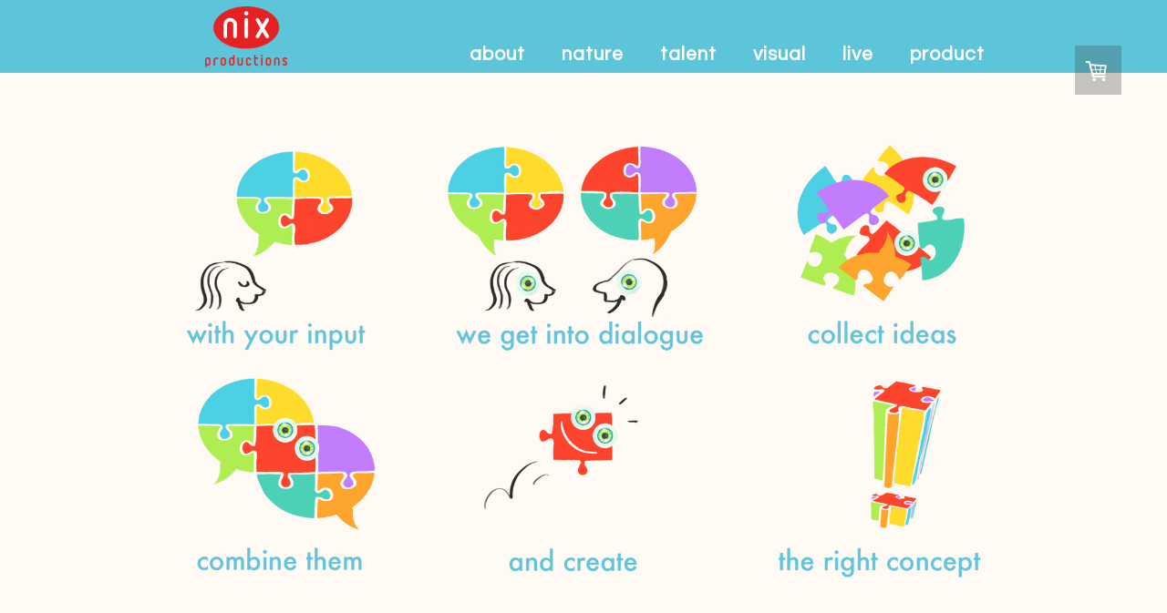

--- FILE ---
content_type: text/html; charset=UTF-8
request_url: https://www.nix-productions.ch/ideas/
body_size: 8227
content:
<!DOCTYPE html>
<html lang="de-DE"><head>
    <meta charset="utf-8"/>
    <link rel="dns-prefetch preconnect" href="https://u.jimcdn.com/" crossorigin="anonymous"/>
<link rel="dns-prefetch preconnect" href="https://assets.jimstatic.com/" crossorigin="anonymous"/>
<link rel="dns-prefetch preconnect" href="https://image.jimcdn.com" crossorigin="anonymous"/>
<link rel="dns-prefetch preconnect" href="https://fonts.jimstatic.com" crossorigin="anonymous"/>
<meta http-equiv="X-UA-Compatible" content="IE=edge"/>
<meta name="description" content=""/>
<meta name="robots" content="index, follow, archive"/>
<meta property="st:section" content=""/>
<meta name="generator" content="Jimdo Creator"/>
<meta name="twitter:title" content="ideas"/>
<meta name="twitter:description" content="-"/>
<meta name="twitter:card" content="summary_large_image"/>
<meta property="og:url" content="http://www.nix-productions.ch/ideas/"/>
<meta property="og:title" content="ideas"/>
<meta property="og:description" content=""/>
<meta property="og:type" content="website"/>
<meta property="og:locale" content="de_DE"/>
<meta property="og:site_name" content="nix-productions - Aktionszeichner, Animation, Bilderbuch, Cartoon, Comics, Game, Geschenk, Grafiken, Illustration, Kinderbuch, Kinderspiele, Nix Live, Schnellzeichner, Spiel, Zeichner, Basel, Schweiz"/><title>ideas - nix-productions - Aktionszeichner, Animation, Bilderbuch, Cartoon, Comics, Game, Geschenk, Grafiken, Illustration, Kinderbuch, Kinderspiele, Nix Live, Schnellzeichner, Spiel, Zeichner, Basel, Schweiz</title>
<link rel="shortcut icon" href="https://u.jimcdn.com/cms/o/sbedca9c705d7803a/img/favicon.ico?t=1427363373"/>
    <link rel="alternate" type="application/rss+xml" title="Blog" href="https://www.nix-productions.ch/rss/blog"/>    
<link rel="canonical" href="https://www.nix-productions.ch/ideas/"/>

        <script src="https://assets.jimstatic.com/ckies.js.7c38a5f4f8d944ade39b.js"></script>

        <script src="https://assets.jimstatic.com/cookieControl.js.b05bf5f4339fa83b8e79.js"></script>
    <script>window.CookieControlSet.setToOff();</script>

    <style>html,body{margin:0}.hidden{display:none}.n{padding:5px}#emotion-header{position:relative}#emotion-header-logo,#emotion-header-title{position:absolute}</style>

        <link href="https://u.jimcdn.com/cms/o/sbedca9c705d7803a/userlayout/css/main.css?t=1768571070" rel="stylesheet" type="text/css" id="jimdo_main_css"/>
    <link href="https://u.jimcdn.com/cms/o/sbedca9c705d7803a/userlayout/css/layout.css?t=1752483976" rel="stylesheet" type="text/css" id="jimdo_layout_css"/>
    <link href="https://u.jimcdn.com/cms/o/sbedca9c705d7803a/userlayout/css/font.css?t=1768571070" rel="stylesheet" type="text/css" id="jimdo_font_css"/>
<script>     /* <![CDATA[ */     /*!  loadCss [c]2014 @scottjehl, Filament Group, Inc.  Licensed MIT */     window.loadCSS = window.loadCss = function(e,n,t){var r,l=window.document,a=l.createElement("link");if(n)r=n;else{var i=(l.body||l.getElementsByTagName("head")[0]).childNodes;r=i[i.length-1]}var o=l.styleSheets;a.rel="stylesheet",a.href=e,a.media="only x",r.parentNode.insertBefore(a,n?r:r.nextSibling);var d=function(e){for(var n=a.href,t=o.length;t--;)if(o[t].href===n)return e.call(a);setTimeout(function(){d(e)})};return a.onloadcssdefined=d,d(function(){a.media=t||"all"}),a};     window.onloadCSS = function(n,o){n.onload=function(){n.onload=null,o&&o.call(n)},"isApplicationInstalled"in navigator&&"onloadcssdefined"in n&&n.onloadcssdefined(o)}     /* ]]> */ </script>     <script>
// <![CDATA[
onloadCSS(loadCss('https://assets.jimstatic.com/web_oldtemplate.css.d393d7df0e0c7cad1d200e41d59a2045.css') , function() {
    this.id = 'jimdo_web_css';
});
// ]]>
</script>
<link href="https://assets.jimstatic.com/web_oldtemplate.css.d393d7df0e0c7cad1d200e41d59a2045.css" rel="preload" as="style"/>
<noscript>
<link href="https://assets.jimstatic.com/web_oldtemplate.css.d393d7df0e0c7cad1d200e41d59a2045.css" rel="stylesheet"/>
</noscript>
    <script>
    //<![CDATA[
        var jimdoData = {"isTestserver":false,"isLcJimdoCom":false,"isJimdoHelpCenter":false,"isProtectedPage":false,"cstok":"","cacheJsKey":"7093479d026ccfbb48d2a101aeac5fbd70d2cc12","cacheCssKey":"7093479d026ccfbb48d2a101aeac5fbd70d2cc12","cdnUrl":"https:\/\/assets.jimstatic.com\/","minUrl":"https:\/\/assets.jimstatic.com\/app\/cdn\/min\/file\/","authUrl":"https:\/\/a.jimdo.com\/","webPath":"https:\/\/www.nix-productions.ch\/","appUrl":"https:\/\/a.jimdo.com\/","cmsLanguage":"de_DE","isFreePackage":false,"mobile":false,"isDevkitTemplateUsed":false,"isTemplateResponsive":false,"websiteId":"sbedca9c705d7803a","pageId":2878383422,"packageId":3,"shop":{"deliveryTimeTexts":{"1":"1 - 3 Tage Lieferzeit","2":"3 - 5 Tage Lieferzeit","3":"5 - 8 Tage Lieferzeit"},"checkoutButtonText":"Zur Kasse","isReady":true,"currencyFormat":{"pattern":"\u00a4 #,##0.00;\u00a4-#,##0.00","convertedPattern":"$ #,##0.00","symbols":{"GROUPING_SEPARATOR":" ","DECIMAL_SEPARATOR":".","CURRENCY_SYMBOL":"CHF"}},"currencyLocale":"de_CH"},"tr":{"gmap":{"searchNotFound":"Die angegebene Adresse konnte nicht gefunden werden.","routeNotFound":"Die Anfahrtsroute konnte nicht berechnet werden. M\u00f6gliche Gr\u00fcnde: Die Startadresse ist zu ungenau oder zu weit von der Zieladresse entfernt."},"shop":{"checkoutSubmit":{"next":"N\u00e4chster Schritt","wait":"Bitte warten"},"paypalError":"Da ist leider etwas schiefgelaufen. Bitte versuche es erneut!","cartBar":"Zum Warenkorb","maintenance":"Dieser Shop ist vor\u00fcbergehend leider nicht erreichbar. Bitte probieren Sie es sp\u00e4ter noch einmal.","addToCartOverlay":{"productInsertedText":"Der Artikel wurde dem Warenkorb hinzugef\u00fcgt.","continueShoppingText":"Weiter einkaufen","reloadPageText":"neu laden"},"notReadyText":"Dieser Shop ist noch nicht vollst\u00e4ndig eingerichtet.","numLeftText":"Mehr als {:num} Exemplare dieses Artikels sind z.Z. leider nicht verf\u00fcgbar.","oneLeftText":"Es ist leider nur noch ein Exemplar dieses Artikels verf\u00fcgbar."},"common":{"timeout":"Es ist ein Fehler aufgetreten. Die von dir ausgew\u00e4hlte Aktion wurde abgebrochen. Bitte versuche es in ein paar Minuten erneut."},"form":{"badRequest":"Es ist ein Fehler aufgetreten: Die Eingaben konnten leider nicht \u00fcbermittelt werden. Bitte versuche es sp\u00e4ter noch einmal!"}},"jQuery":"jimdoGen002","isJimdoMobileApp":false,"bgConfig":null,"bgFullscreen":null,"responsiveBreakpointLandscape":767,"responsiveBreakpointPortrait":480,"copyableHeadlineLinks":false,"tocGeneration":false,"googlemapsConsoleKey":false,"loggingForAnalytics":false,"loggingForPredefinedPages":false,"isFacebookPixelIdEnabled":false,"userAccountId":"fed68087-053a-4523-baaf-f809d357df27"};
    // ]]>
</script>

     <script> (function(window) { 'use strict'; var regBuff = window.__regModuleBuffer = []; var regModuleBuffer = function() { var args = [].slice.call(arguments); regBuff.push(args); }; if (!window.regModule) { window.regModule = regModuleBuffer; } })(window); </script>
    <script src="https://assets.jimstatic.com/web.js.24f3cfbc36a645673411.js" async="true"></script>
    <script src="https://assets.jimstatic.com/at.js.62588d64be2115a866ce.js"></script>
<meta name="google-site-verification" content="Ix7MaEeM5CZfcbq43PpoP9qkrBnt1mvNg6McOh3JV1o"/>
<meta http-equiv="content-language" content="de-de"/>
<meta http-equiv="language" content="de"/>
<meta name="author" content="nix-productions"/>
<meta name="copyright" content="nix-productions"/>
<meta name="description" content="Nicolas d’Aujourd’hui erfindet und lanciert Comixfiguren, Kinderspiele, Kinderbücher &amp; Werbekampagne Grafiken und zeichnet live vor Publikum."/>
<meta name="keywords" content="Nix,Nix-productions,nixproductions,Nix-production,Nix-product,Nix-produkt,Comix,Illustration,satire,Zeichen,Zeichner,Zeichnung,buch,kinderbuch,bilderbuch,tiere,tierwitz,nix-live,nixlive,live,Aktionszeichner,schnellzeichner,lustig,humor,spass,theater,kino,cabaret,comedy,bilder kaufen,Geschenk,Game,Spiel,Buch,Kinderbuch,Bilderbuch,Cartoon,Comix,visual,Grafiken,Zeichnungen,Comics,Kinderspiele,Basel,Schweiz"/>
<meta name="publisher" content="nix-productions"/>
<meta name="page-topic" content="Grafiken,Zeichnungen,Comics,Kinderspiele"/>
<meta name="page-type" content="Humor,Grafik,Schnellzeichner,Freude,Spass"/>
    
</head>

<body class="body cc-page j-has-shop cc-pagemode-default cc-content-parent" id="page-2878383422">

<div id="cc-inner" class="cc-content-parent"><div id="cc-inner" class="cc-content-parent cc-content-parent">
    <div class="topbar navigation-colors">
        <div class="topnav-wrapper">
            <div class="tpl-logo">
                <div id="cc-website-logo" class="cc-single-module-element">
                    <div id="cc-m-11473194922" class="n j-imageSubtitle">
                        <div class="cc-m-image-container" style="position:relative;top:-3px;left:0px;">
                            <figure class="cc-imagewrapper cc-m-image-align-2" style="width: 140px; display: block;">
                                <a href="http://nix-productions.ch/"><img id="cc-m-imagesubtitle-image-11473194922" src="https://u.jimcdn.com/cms/o/sbedca9c705d7803a/userlayout/img/logo.png?t=1486999358" alt="" title="" class="" data-src-width="270" data-src-height="205" width="90" height="68" ame="cc-m-imagesubtitle-image-11473194922" name="cc-m-imagesubtitle-image-11473194922"/></a>
                            </figure>
                        </div>

                        <div class="cc-clear">
                        </div>
                        <script id="cc-m-reg-11473194922" type="text/javascript">
                        // <![CDATA[
                        window.jimdoGen002.regModule("module_imageSubtitle", {"data":{"imageExists":true,"hyperlink":"http:\/\/page-1981886422\/","hyperlink_target":"","hyperlinkAsString":"","pinterest":"0","id":11473194922,"widthEqualsContent":"0"},"id":11473194922});
                        // ]]>
                        </script>
                    </div>
                </div>
            </div>

            <div data-container="navigation">
                <nav class="mainnav">
                    <div data-container="navigation"><div class="j-nav-variant-nested"><ul class="cc-nav-level-0 j-nav-level-0"><li id="cc-nav-view-2835707422" class="jmd-nav__list-item-0 j-nav-has-children"><a href="/about-1/" data-link-title="about">about</a><span data-navi-toggle="cc-nav-view-2835707422" class="jmd-nav__toggle-button"></span><ul class="cc-nav-level-1 j-nav-level-1"><li id="cc-nav-view-2258619822" class="jmd-nav__list-item-1"><a href="/about-1/contact/" data-link-title="contact">contact</a></li></ul></li><li id="cc-nav-view-2878381722" class="jmd-nav__list-item-0"><a href="/nature/" data-link-title="nature">nature</a></li><li id="cc-nav-view-2835697122" class="jmd-nav__list-item-0"><a href="/talent/" data-link-title="talent">talent</a></li><li id="cc-nav-view-2253082622" class="jmd-nav__list-item-0"><a href="/visual/" data-link-title="visual">visual</a></li><li id="cc-nav-view-2253083322" class="jmd-nav__list-item-0"><a href="/live/" data-link-title="live">live</a></li><li id="cc-nav-view-2253085122" class="jmd-nav__list-item-0"><a href="/product/" data-link-title="product">product</a></li></ul></div></div>
                </nav>
            </div>
        </div>
    </div>

    <div id="container" class="cc-content-parent cc-content-parent">
        <div class="wrap content-options cc-content-parent cc-content-parent">
            <div class="tpl-breadcrump breadcrumb-options">
                <div data-container="navigation">
                    <div data-container="navigation"><div class="j-nav-variant-breadcrumb"><ol/></div></div>
                </div>
            </div>

            <div id="content_area" data-container="content" class="cc-content-parent">
                <div id="content_start">
                </div>
                <div id="content_area" data-container="content"><div id="content_start"></div>
        
        <div id="cc-matrix-4867491922"><div id="cc-m-16787573422" class="j-module n j-gallery "><div class="cc-m-gallery-container cc-m-gallery-cool clearover" id="cc-m-gallery-16787573422">
    <div class="cc-m-gallery-cool-item" id="gallery_thumb_10661430322">
        <div>
            <img src="https://image.jimcdn.com/cdn-cgi/image/width=1920%2Cheight=400%2Cfit=contain%2Cformat=png%2C/app/cms/storage/image/path/sbedca9c705d7803a/image/ic641040af819519d/version/1742152854/image.png" data-orig-width="703" data-orig-height="526" alt=""/>        </div>
    </div>
    <div class="cc-m-gallery-cool-item" id="gallery_thumb_10661430422">
        <div>
            <img src="https://image.jimcdn.com/cdn-cgi/image/width=1920%2Cheight=400%2Cfit=contain%2Cformat=png%2C/app/cms/storage/image/path/sbedca9c705d7803a/image/i2a44619e4298d620/version/1742152854/image.png" data-orig-width="703" data-orig-height="526" alt=""/>        </div>
    </div>
    <div class="cc-m-gallery-cool-item" id="gallery_thumb_10661430522">
        <div>
            <img src="https://image.jimcdn.com/cdn-cgi/image/width=1920%2Cheight=400%2Cfit=contain%2Cformat=png%2C/app/cms/storage/image/path/sbedca9c705d7803a/image/i7ecc55bd1dc1967a/version/1742152854/image.png" data-orig-width="703" data-orig-height="526" alt=""/>        </div>
    </div>
    <div class="cc-m-gallery-cool-item" id="gallery_thumb_10661430622">
        <div>
            <img src="https://image.jimcdn.com/cdn-cgi/image/width=1920%2Cheight=400%2Cfit=contain%2Cformat=png%2C/app/cms/storage/image/path/sbedca9c705d7803a/image/i669e87c34607908c/version/1742152854/image.png" data-orig-width="703" data-orig-height="526" alt=""/>        </div>
    </div>
    <div class="cc-m-gallery-cool-item" id="gallery_thumb_10661430722">
        <div>
            <img src="https://image.jimcdn.com/cdn-cgi/image/width=1920%2Cheight=400%2Cfit=contain%2Cformat=png%2C/app/cms/storage/image/path/sbedca9c705d7803a/image/if6e7f5e8467666a7/version/1742152854/image.png" data-orig-width="703" data-orig-height="526" alt=""/>        </div>
    </div>
    <div class="cc-m-gallery-cool-item" id="gallery_thumb_10661430822">
        <div>
            <img src="https://image.jimcdn.com/cdn-cgi/image/width=1920%2Cheight=400%2Cfit=contain%2Cformat=png%2C/app/cms/storage/image/path/sbedca9c705d7803a/image/ib81b33e8566fa9ea/version/1742152854/image.png" data-orig-width="703" data-orig-height="526" alt=""/>        </div>
    </div>
</div>
<script id="cc-m-reg-16787573422">// <![CDATA[

    window.regModule("module_gallery", {"view":"3","countImages":6,"variant":"cool","selector":"#cc-m-gallery-16787573422","imageCount":6,"enlargeable":"0","multiUpload":true,"autostart":1,"pause":"4","showSliderThumbnails":1,"coolSize":"2","coolPadding":"3","stackCount":"3","stackPadding":"3","options":{"pinterest":"0"},"id":16787573422});
// ]]>
</script></div><div id="cc-m-16787574022" class="j-module n j-spacing "><div class="cc-m-spacing-wrapper">

    <div class="cc-m-spacer" style="height: 50px;">
    
</div>

    </div>
</div></div>
        
        </div>
            </div>

            <div class="sidebar-options">
                <div class="wrap">
                    <div data-container="sidebar">
                        <div data-container="sidebar"><div id="cc-matrix-3202940022"><div id="cc-m-12199070422" class="j-module n j-hgrid ">    <div class="cc-m-hgrid-column" style="width: 18.4%;">
        <div id="cc-matrix-3442777822"></div>    </div>
            <div class="cc-m-hgrid-separator" data-display="cms-only"><div></div></div>
        <div class="cc-m-hgrid-column" style="width: 18.4%;">
        <div id="cc-matrix-3416396822"><div id="cc-m-12308094822" class="j-module n j-imageSubtitle "><figure class="cc-imagewrapper cc-m-image-align-3">
<a href="http://eepurl.com/bxSBLX" target="_blank"><img srcset="https://image.jimcdn.com/cdn-cgi/image//app/cms/storage/image/path/sbedca9c705d7803a/image/if2437086d6a6c0bf/version/1629983057/image.png 47w" sizes="(min-width: 47px) 47px, 100vw" id="cc-m-imagesubtitle-image-12308094822" src="https://image.jimcdn.com/cdn-cgi/image//app/cms/storage/image/path/sbedca9c705d7803a/image/if2437086d6a6c0bf/version/1629983057/image.png" alt="" class="" data-src-width="47" data-src-height="47" data-src="https://image.jimcdn.com/cdn-cgi/image//app/cms/storage/image/path/sbedca9c705d7803a/image/if2437086d6a6c0bf/version/1629983057/image.png" data-image-id="7982345722"/></a>    

</figure>

<div class="cc-clear"></div>
<script id="cc-m-reg-12308094822">// <![CDATA[

    window.regModule("module_imageSubtitle", {"data":{"imageExists":true,"hyperlink":"http:\/\/eepurl.com\/bxSBLX","hyperlink_target":"_blank","hyperlinkAsString":"http:\/\/eepurl.com\/bxSBLX","pinterest":"0","id":12308094822,"widthEqualsContent":"0","resizeWidth":47,"resizeHeight":47},"id":12308094822});
// ]]>
</script></div><div id="cc-m-12308098122" class="j-module n j-text "><p style="text-align: center;" data-mce-style="text-align: center;">
    Newsletter
</p></div></div>    </div>
            <div class="cc-m-hgrid-separator" data-display="cms-only"><div></div></div>
        <div class="cc-m-hgrid-column" style="width: 18.4%;">
        <div id="cc-matrix-3416396922"><div id="cc-m-12199146622" class="j-module n j-imageSubtitle "><figure class="cc-imagewrapper cc-m-image-align-3">
<a href="mailto:box@nix-productions.ch"><img srcset="https://image.jimcdn.com/cdn-cgi/image//app/cms/storage/image/path/sbedca9c705d7803a/image/if394eca2d93f1294/version/1629983081/image.png 47w" sizes="(min-width: 47px) 47px, 100vw" id="cc-m-imagesubtitle-image-12199146622" src="https://image.jimcdn.com/cdn-cgi/image//app/cms/storage/image/path/sbedca9c705d7803a/image/if394eca2d93f1294/version/1629983081/image.png" alt="" class="" data-src-width="47" data-src-height="47" data-src="https://image.jimcdn.com/cdn-cgi/image//app/cms/storage/image/path/sbedca9c705d7803a/image/if394eca2d93f1294/version/1629983081/image.png" data-image-id="7889093322"/></a>    

</figure>

<div class="cc-clear"></div>
<script id="cc-m-reg-12199146622">// <![CDATA[

    window.regModule("module_imageSubtitle", {"data":{"imageExists":true,"hyperlink":"mailto:box@nix-productions.ch","hyperlink_target":"","hyperlinkAsString":"mailto:box@nix-productions.ch","pinterest":"0","id":12199146622,"widthEqualsContent":"0","resizeWidth":47,"resizeHeight":47},"id":12199146622});
// ]]>
</script></div><div id="cc-m-12308098722" class="j-module n j-text "><p style="text-align: center;" data-mce-style="text-align: center;">
    Mail
</p></div></div>    </div>
            <div class="cc-m-hgrid-separator" data-display="cms-only"><div></div></div>
        <div class="cc-m-hgrid-column" style="width: 18.4%;">
        <div id="cc-matrix-3416397122"><div id="cc-m-12199147122" class="j-module n j-imageSubtitle "><figure class="cc-imagewrapper cc-m-image-align-3">
<a href="https://www.youtube.com/user/nixlive" target="_blank"><img srcset="https://image.jimcdn.com/cdn-cgi/image//app/cms/storage/image/path/sbedca9c705d7803a/image/i6458ac2e4611e127/version/1629983095/image.png 47w" sizes="(min-width: 47px) 47px, 100vw" id="cc-m-imagesubtitle-image-12199147122" src="https://image.jimcdn.com/cdn-cgi/image//app/cms/storage/image/path/sbedca9c705d7803a/image/i6458ac2e4611e127/version/1629983095/image.png" alt="" class="" data-src-width="47" data-src-height="47" data-src="https://image.jimcdn.com/cdn-cgi/image//app/cms/storage/image/path/sbedca9c705d7803a/image/i6458ac2e4611e127/version/1629983095/image.png" data-image-id="7889093522"/></a>    

</figure>

<div class="cc-clear"></div>
<script id="cc-m-reg-12199147122">// <![CDATA[

    window.regModule("module_imageSubtitle", {"data":{"imageExists":true,"hyperlink":"https:\/\/www.youtube.com\/user\/nixlive","hyperlink_target":"_blank","hyperlinkAsString":"https:\/\/www.youtube.com\/user\/nixlive","pinterest":"0","id":12199147122,"widthEqualsContent":"0","resizeWidth":47,"resizeHeight":47},"id":12199147122});
// ]]>
</script></div><div id="cc-m-12308099022" class="j-module n j-text "><p style="text-align: center;" data-mce-style="text-align: center;">
    YouTube
</p></div></div>    </div>
            <div class="cc-m-hgrid-separator" data-display="cms-only"><div></div></div>
        <div class="cc-m-hgrid-column last" style="width: 18.4%;">
        <div id="cc-matrix-3416396722"><div id="cc-m-14923112322" class="j-module n j-imageSubtitle "><figure class="cc-imagewrapper cc-m-image-align-3">
<a href="http://www.instagram.com/nix_productions/" target="_blank"><img srcset="https://image.jimcdn.com/cdn-cgi/image//app/cms/storage/image/path/sbedca9c705d7803a/image/i795479f05b1d6550/version/1629983114/image.png 49w" sizes="(min-width: 49px) 49px, 100vw" id="cc-m-imagesubtitle-image-14923112322" src="https://image.jimcdn.com/cdn-cgi/image//app/cms/storage/image/path/sbedca9c705d7803a/image/i795479f05b1d6550/version/1629983114/image.png" alt="" class="" data-src-width="49" data-src-height="49" data-src="https://image.jimcdn.com/cdn-cgi/image//app/cms/storage/image/path/sbedca9c705d7803a/image/i795479f05b1d6550/version/1629983114/image.png" data-image-id="9343760422"/></a>    

</figure>

<div class="cc-clear"></div>
<script id="cc-m-reg-14923112322">// <![CDATA[

    window.regModule("module_imageSubtitle", {"data":{"imageExists":true,"hyperlink":"http:\/\/www.instagram.com\/nix_productions\/","hyperlink_target":"_blank","hyperlinkAsString":"http:\/\/www.instagram.com\/nix_productions\/","pinterest":"0","id":14923112322,"widthEqualsContent":"0","resizeWidth":49,"resizeHeight":49},"id":14923112322});
// ]]>
</script></div><div id="cc-m-14923116022" class="j-module n j-text "><p>
                Instagram
</p></div></div>    </div>
    
<div class="cc-m-hgrid-overlay" data-display="cms-only"></div>

<br class="cc-clear"/>

</div><div id="cc-m-16100605422" class="j-module n j-spacing "><div class="cc-m-spacing-wrapper">

    <div class="cc-m-spacer" style="height: 150px;">
    
</div>

    </div>
</div></div></div>
                    </div>
                </div>
            </div>
        </div>

        <div class="footer-options">
            <div class="wrap">
                <div id="contentfooter" data-container="footer">
                    <div id="contentfooter" data-container="footer">

    <div class="inforow"><sup>1</sup> Gilt für Lieferungen in folgendes Land: Schweiz. Lieferzeiten für andere Länder und Informationen zur Berechnung des Liefertermins siehe hier: <a href="https://www.nix-productions.ch/j/shop/deliveryinfo">Liefer- und Zahlungsbedingungen</a><br/></div>
    <div class="leftrow">
        <a href="/about/">Impressum</a> | <a href="//www.nix-productions.ch/j/privacy">Datenschutz</a> | <a href="/sitemap/">Sitemap</a>    </div>

    <div class="rightrow">
            

<span class="loggedin">
    <a rel="nofollow" id="logout" target="_top" href="https://cms.e.jimdo.com/app/cms/logout.php">
        Abmelden    </a>
    |
    <a rel="nofollow" id="edit" target="_top" href="https://a.jimdo.com/app/auth/signin/jumpcms/?page=2878383422">Bearbeiten</a>
</span>
        </div>

    
</div>

                </div>
            </div>
        </div>

        <div class="tpl-shoppingcart-wrapper">
        </div>
    </div>

    <div id="loginbox" class="hidden">
        <div id="loginbox-header">
            <a href="http://de.jimdo.com/"><img class="logo" src="//a2.jimstatic.com/s/img/cc/login_jimdo.gif" alt=""/></a> <a class="cc-close" title="Dieses Element zuklappen" href="javascript:CC_close();">zuklappen</a>
            <div class="c">
            </div>
        </div>

        <div id="loginbox-content">
            <div id="resendpw">
            </div>

            <div id="loginboxOuter">
            </div>
        </div>
    </div>

    <div id="loginbox-darklayer" class="hidden">
    </div>
    <script type="text/javascript">
    /*<![CDATA[*/ (function(){ var TRACKER_NAME = 'JC_TRACKER'; if (!window.GoogleAnalyticsObject) { (function(i,s,o,g,r,a,m){i['GoogleAnalyticsObject']=r;i[r]=i[r]||function(){ (i[r].q=i[r].q||[]).push(arguments)},i[r].l=1*new Date();a=s.createElement(o), m=s.getElementsByTagName(o)[0];a.async=1;a.src=g;m.parentNode.insertBefore(a,m) })(window,document,'script','//www.google-analytics.com/analytics.js','_jc_tracker'); } else { window._jc_tracker = window[window.GoogleAnalyticsObject]; } _jc_tracker('create', 'UA-54647672-2', { name: TRACKER_NAME, alwaysSendReferrer: true, cookieDomain: location.hostname, cookieName: '_jc_tracker', siteSpeedSampleRate: 50, anonymizeIp: true }); var cParams = { 'page': location.hostname }; if (location.hash.indexOf('jc=') > -1) { var source = "garbled"; var passedSource = location.hash.match(/jc=([^&$]+)/); if (passedSource && passedSource[1]) { source = decodeURIComponent(passedSource[1]); } cParams = { campaignName: 'jimdo internal campaign', campaignMedium: 'link', campaignSource: source }; } _jc_tracker(TRACKER_NAME + '.send', 'pageview', cParams); }()); /* ]]> */ 
    </script><!-- Google Tag Manager -->
     <noscript><iframe src="//www.googletagmanager.com/ns.html?id=GTM-WDBL3P" height="0" width="0" style="display:none;visibility:hidden"></iframe></noscript> 
    <script type="text/javascript">
















































































































































































































































    //<![CDATA[
    (function(w,d,s,l,i){w[l]=w[l]||[];w[l].push({'gtm.start':
    new Date().getTime(),event:'gtm.js'});var f=d.getElementsByTagName(s)[0],
    j=d.createElement(s),dl=l!='dataLayer'?'&l='+l:'';j.async=true;j.src=
    '//www.googletagmanager.com/gtm.js?id='+i+dl;f.parentNode.insertBefore(j,f);
    })(window,document,'script','_jimdoDataLayer','GTM-WDBL3P');
    // ]]>
    </script><!-- End Google Tag Manager -->
</div>
<div id="cc-sidecart-wrapper"><script>// <![CDATA[

    window.regModule("sidebar_shoppingcart", {"variant":"default","currencyLocale":"de_CH","currencyFormat":{"pattern":"\u00a4 #,##0.00;\u00a4-#,##0.00","convertedPattern":"$ #,##0.00","symbols":{"GROUPING_SEPARATOR":" ","DECIMAL_SEPARATOR":".","CURRENCY_SYMBOL":"CHF"}},"tr":{"cart":{"subtotalText":"Zwischensumme","emptyBasketText":"Ihr Warenkorb ist leer."}}});
// ]]>
</script></div></div>
    <ul class="cc-FloatingButtonBarContainer cc-FloatingButtonBarContainer-right hidden">

                    <!-- scroll to top button -->
            <li class="cc-FloatingButtonBarContainer-button-scroll">
                <a href="javascript:void(0);" title="Nach oben scrollen">
                    <span>Nach oben scrollen</span>
                </a>
            </li>
            <script>// <![CDATA[

    window.regModule("common_scrolltotop", []);
// ]]>
</script>    </ul>
    <script type="text/javascript">
//<![CDATA[
addAutomatedTracking('creator.website', track_anon);
//]]>
</script>
    





</body>
</html>


--- FILE ---
content_type: text/css; charset=UTF-8
request_url: https://u.jimcdn.com/cms/o/sbedca9c705d7803a/userlayout/css/layout.css?t=1752483976
body_size: 5159
content:
@import url('https://fonts.googleapis.com/css?family=Noto+Sans:400,700,400italic,700italic|Open+Sans:400italic,700italic,400,700|Exo+2:400,400italic,700,700italic&subset=latin,latin-ext,cyrillic-ext,cyrillic)');
@import url('https://fonts.googleapis.com/css2?family=Questrial&display=swap');
#cc-checkout-billing-address-form input[type=email],#cc-checkout-billing-address-form input[type=text],#cc-checkout-billing-address-form textarea,#cc-checkout-shipping-address-form input[type=email],#cc-checkout-shipping-address-form input[type=text],#cc-checkout-shipping-address-form textarea,.cc-checkout-user-note-form input[type=email],.cc-checkout-user-note-form input[type=text],.cc-checkout-user-note-form textarea,.cc-pagemode-overlay #password,.j-comment input[type=text],.j-comment textarea,.j-formnew .cc-m-form-view-sortable input[type=email],.j-formnew .cc-m-form-view-sortable input[type=text],.j-formnew .cc-m-form-view-sortable textarea,.j-googlemaps .cc-map-route-start,.j-newsletterbox input[type=email]{
	background-color:#cccccc;
	border:1px solid #666666;
	-moz-border-radius:8px;
	-webkit-border-radius:8px;
	border-radius:8px;
	-moz-box-sizing:border-box;
	-webkit-box-sizing:border-box;
	box-sizing:border-box;
	color:#666666;
	font-family:inherit;
	font-size:1em;
	line-height:1.5;
	padding:10px;
	-moz-transition:border-color 300ms ease-in;
	-webkit-transition:border-color 300ms ease-in;
	transition:border-color 300ms ease-in
}

#cc-checkout-billing-address-form input[type=email]:active,#cc-checkout-billing-address-form input[type=email]:focus,#cc-checkout-billing-address-form input[type=email]:hover,#cc-checkout-billing-address-form input[type=text]:active,#cc-checkout-billing-address-form input[type=text]:focus,#cc-checkout-billing-address-form input[type=text]:hover,#cc-checkout-billing-address-form textarea:active,#cc-checkout-billing-address-form textarea:focus,#cc-checkout-billing-address-form textarea:hover,#cc-checkout-shipping-address-form input[type=email]:active,#cc-checkout-shipping-address-form input[type=email]:focus,#cc-checkout-shipping-address-form input[type=email]:hover,#cc-checkout-shipping-address-form input[type=text]:active,#cc-checkout-shipping-address-form input[type=text]:focus,#cc-checkout-shipping-address-form input[type=text]:hover,#cc-checkout-shipping-address-form textarea:active,#cc-checkout-shipping-address-form textarea:focus,#cc-checkout-shipping-address-form textarea:hover,.cc-checkout-user-note-form input[type=email]:active,.cc-checkout-user-note-form input[type=email]:focus,.cc-checkout-user-note-form input[type=email]:hover,.cc-checkout-user-note-form input[type=text]:active,.cc-checkout-user-note-form input[type=text]:focus,.cc-checkout-user-note-form input[type=text]:hover,.cc-checkout-user-note-form textarea:active,.cc-checkout-user-note-form textarea:focus,.cc-checkout-user-note-form textarea:hover,.cc-pagemode-overlay #password:active,.cc-pagemode-overlay #password:focus,.cc-pagemode-overlay #password:hover,.j-comment input[type=text]:active,.j-comment input[type=text]:focus,.j-comment input[type=text]:hover,.j-comment textarea:active,.j-comment textarea:focus,.j-comment textarea:hover,.j-formnew .cc-m-form-view-sortable input[type=email]:active,.j-formnew .cc-m-form-view-sortable input[type=email]:focus,.j-formnew .cc-m-form-view-sortable input[type=email]:hover,.j-formnew .cc-m-form-view-sortable input[type=text]:active,.j-formnew .cc-m-form-view-sortable input[type=text]:focus,.j-formnew .cc-m-form-view-sortable input[type=text]:hover,.j-formnew .cc-m-form-view-sortable textarea:active,.j-formnew .cc-m-form-view-sortable textarea:focus,.j-formnew .cc-m-form-view-sortable textarea:hover,.j-googlemaps .cc-map-route-start:active,.j-googlemaps .cc-map-route-start:focus,.j-googlemaps .cc-map-route-start:hover,.j-newsletterbox input[type=email]:active,.j-newsletterbox input[type=email]:focus,.j-newsletterbox input[type=email]:hover{
	border-color:#0d557d
}

.cc-checkout-btn,.cc-pagemode-overlay input[type=submit].submitUser,.commententry input[type=submit],.j-blogarticle .blogreadmore:link,.j-blogarticle .blogreadmore:visited,.j-blogarticle .comment:link,.j-blogarticle .comment:visited,.j-callToAction .j-calltoaction-link-style-1,.j-callToAction .j-calltoaction-link-style-3,.j-cart .j-cart--hover-popup--call-to-action-button,.j-comment input[type=submit],.j-downloadDocument .cc-m-download-link,.j-formnew input[type=submit],.j-googlemaps .cc-map-route-submit button,.j-newsletterbox input[type=submit],.j-product .cc-shop-addtocard,.j-rss br+a[target="_blank"],.skiptoform a:link,.skiptoform a:visited{
	background-color:#57d8e2;
	border:1px solid #fffaf3;
	-moz-border-radius:4px;
	-webkit-border-radius:4px;
	border-radius:4px;
	-moz-box-sizing:border-box;
	-webkit-box-sizing:border-box;
	box-sizing:border-box;
	color:white;
	cursor:pointer;
	display:inline-block;
	font-family:inherit;
	font-size:1em;
	line-height:1.5;
	margin:1em 0;
	padding:10px 20px;
	text-align:center;
	text-decoration:none;
	-moz-transition:background-color 300ms ease-in,border-color 300ms ease-in;
	-webkit-transition:background-color 300ms ease-in,border-color 300ms ease-in;
	transition:background-color 300ms ease-in,border-color 300ms ease-in
}

.cc-checkout-btn:active,.cc-checkout-btn:focus,.cc-checkout-btn:hover,.cc-pagemode-overlay input[type=submit].submitUser:active,.cc-pagemode-overlay input[type=submit].submitUser:focus,.cc-pagemode-overlay input[type=submit].submitUser:hover,.commententry input[type=submit]:active,.commententry input[type=submit]:focus,.commententry input[type=submit]:hover,.j-blogarticle .blogreadmore:active:link,.j-blogarticle .blogreadmore:active:visited,.j-blogarticle .blogreadmore:focus:link,.j-blogarticle .blogreadmore:focus:visited,.j-blogarticle .blogreadmore:hover:link,.j-blogarticle .blogreadmore:hover:visited,.j-blogarticle .comment:active:link,.j-blogarticle .comment:active:visited,.j-blogarticle .comment:focus:link,.j-blogarticle .comment:focus:visited,.j-blogarticle .comment:hover:link,.j-blogarticle .comment:hover:visited,.j-callToAction .j-calltoaction-link-style-1:active,.j-callToAction .j-calltoaction-link-style-1:focus,.j-callToAction .j-calltoaction-link-style-1:hover,.j-callToAction .j-calltoaction-link-style-3:active,.j-callToAction .j-calltoaction-link-style-3:focus,.j-callToAction .j-calltoaction-link-style-3:hover,.j-cart .j-cart--hover-popup--call-to-action-button:active,.j-cart .j-cart--hover-popup--call-to-action-button:focus,.j-cart .j-cart--hover-popup--call-to-action-button:hover,.j-comment input[type=submit]:active,.j-comment input[type=submit]:focus,.j-comment input[type=submit]:hover,.j-downloadDocument .cc-m-download-link:active,.j-downloadDocument .cc-m-download-link:focus,.j-downloadDocument .cc-m-download-link:hover,.j-formnew input[type=submit]:active,.j-formnew input[type=submit]:focus,.j-formnew input[type=submit]:hover,.j-googlemaps .cc-map-route-submit button:active,.j-googlemaps .cc-map-route-submit button:focus,.j-googlemaps .cc-map-route-submit button:hover,.j-newsletterbox input[type=submit]:active,.j-newsletterbox input[type=submit]:focus,.j-newsletterbox input[type=submit]:hover,.j-product .cc-shop-addtocard:active,.j-product .cc-shop-addtocard:focus,.j-product .cc-shop-addtocard:hover,.j-rss br+a[target="_blank"]:active,.j-rss br+a[target="_blank"]:focus,.j-rss br+a[target="_blank"]:hover,.skiptoform a:active:link,.skiptoform a:active:visited,.skiptoform a:focus:link,.skiptoform a:focus:visited,.skiptoform a:hover:link,.skiptoform a:hover:visited{
	background-color:white;
	border-color:white;
	color:#57d8e2
}

.j-cart .j-cart--hover-popup--call-to-action-button,.j-product .cc-shop-addtocard{
	background-color:#d29049;
	border-color:#d29049;
	color:white;
	-moz-border-radius-topleft:4px;
	border-top-left-radius:4px;
	-moz-border-radius-topright:4px;
	border-top-right-radius:4px;
	-moz-border-radius-bottomleft:4px;
	border-bottom-left-radius:4px;
	-moz-border-radius-bottomright:4px;
	border-bottom-right-radius:4px;
}

.j-cart .j-cart--hover-popup--call-to-action-button:active,.j-cart .j-cart--hover-popup--call-to-action-button:focus,.j-cart .j-cart--hover-popup--call-to-action-button:hover,.j-product .cc-shop-addtocard:active,.j-product .cc-shop-addtocard:focus,.j-product .cc-shop-addtocard:hover{
	background-color:#f2b069;
	border-color:#f2b069;
	color:white;
}

.j-callToAction .j-calltoaction-link-style-1{
	-moz-border-radius:2;
	-webkit-border-radius:2;
	border-radius:2
}

.j-callToAction .j-calltoaction-link-style-2{
	-moz-border-radius:2;
	-webkit-border-radius:2;
	border-radius:2;
	-moz-box-sizing:border-box;
	-webkit-box-sizing:border-box;
	box-sizing:border-box;
	-moz-transition:background-color 300ms ease-in,color 300ms ease-in;
	-webkit-transition:background-color 300ms ease-in,color 300ms ease-in;
	transition:background-color 300ms ease-in,color 300ms ease-in;
	background-color:transparent;
	border-width:.125rem;
	border-style:solid;
	border-color:#7d0d55;
	color:#7d0d55;
	cursor:pointer;
	display:inline-block;
	font-family:inherit;
	margin:.625rem 0;
	padding:.625rem 1.25rem;
	text-align:center;
	text-decoration:none;
	white-space:nowrap
}

.j-callToAction .j-calltoaction-link-style-2:active,.j-callToAction .j-calltoaction-link-style-2:focus,.j-callToAction .j-calltoaction-link-style-2:hover{
	background-color:#0d557d;
	border-color:#0d557d;
	color:#666666
}

.j-callToAction .j-calltoaction-link-style-3{
	-moz-border-radius:50px;
	-webkit-border-radius:50px;
	border-radius:50px;
	padding:.625rem 1.25rem
}

fieldset{
	border:0;
	margin:0;
	padding:0
}

figure,p{
	margin:0
}

.j-blog-meta:after,.topbar .wrap:after,.topnav-wrapper:after{
	clear:both;
	content:"";
	display:table;
}

.wrap{
	margin:0 auto;
	max-width:1050px;
}

.j-htmlCode *,.j-htmlCode :after,.j-htmlCode :before{
	-moz-box-sizing:content-box;
	-webkit-box-sizing:content-box;
	box-sizing:content-box;
}

body{
	color:#666666;
	font-family:"Open Sans","Helvetica Neue",Helvetica,Arial,sans-serif;
	font-size:1em;
	line-height:1.5;
	margin:0;
	padding:0
	overflow-x:hidden;
	overflow-y:scroll;
}

a:link,a:visited{
	color:#0d557d;
	-moz-transition:color 300ms ease-in;
	-webkit-transition:color 300ms ease-in;
	transition:color 300ms ease-in
}

a:link img,a:visited
img{
	border:0
}

a:active,a:focus,a:hover{
	color:#666666
}

.cc-checkout-subheadings,.j-rss .rssFeedTitle,.j-rss h1,h1,h2,h3,h4{
	font-family:"Noto Sans","Helvetica Neue",Helvetica,Arial,sans-serif;
	font-weight:400;
	margin:0
}

h1{
	color:#0d557d;
	font-size:3em;
	line-height:1.05
}

.j-rss h1,h2{
	color:#0d557d;
	font-size:2.25em;
	line-height:1.25
}

.cc-checkout-subheadings,.j-rss .rssFeedTitle,h3{
	color:#0d557d;
	font-size:1.3em;
	line-height:1.25;
	text-transform:uppercase
}

.topbar{
	background-color:#666666;
	background-color:rgba(255,250,243,.9);
	min-height:40px;
	height:80px;
	padding:0px 10px 10px 10px;
	position:fixed;
	right:0;
	top:0;
	width:100%;
	z-index:100;
	-moz-box-sizing:border-box;
	-webkit-box-sizing:border-box;
	box-sizing:border-box;
	-moz-transition:min-height 300ms ease-in;
	-webkit-transition:min-height 300ms ease-in;
	transition:min-height 300ms ease-in
}

.topnav-wrapper{
	background-color:rgb(93,197,218);
	height:66px;
	margin-top:0px;
	margin-right:auto;
	margin-bottom:20px;
	margin-left:auto;
	max-width:1000px;
}

.ct,.header .nav,.nav ul{
	display:inline-block;
	vertical-align:middle;
}

.ct:before{
	content:"";
	display:inline-block;
	vertical-align:middle;
	height:100%
}

.ct{
	display:inline-block;
	vertical-align:middle;
	width:1px;
	height:100%
}

.tpl-logo{
	float:left;
	padding:0 30px;
	width:320px;
	-moz-box-sizing:border-box;
	-webkit-box-sizing:border-box;
	box-sizing:border-box
}

.tpl-logo a img{
	border:none;
	display:block;
	margin:5px 0px 0px 64px;
	-moz-border-radius-topleft:4px;
	border-top-left-radius:4px;
	-moz-border-radius-topright:4px;
	border-top-right-radius:4px;
	-moz-border-radius-bottomleft:4px;
	border-bottom-left-radius:4px;
	-moz-border-radius-bottomright:4px;
	border-bottom-right-radius:4px;
}

#container{
	position:relative;
	z-index:90;
	margin:0
}

.content-options{
	background-color:#666666;
	background-color:rgba(255,250,243,.9);
	margin:74px auto 80px;
	padding:2rem 25px;
	position:relative;
	-moz-box-sizing:border-box;
	-webkit-box-sizing:border-box;
	box-sizing:border-box;
	-moz-transition:margin-top 300ms ease-in;
	-webkit-transition:margin-top 300ms ease-in;
	transition:margin-top 300ms ease-in
}

@media (max-width:990px){
	.content-options{
		margin-top:300px;
	}

}

.sidebar-options{
	background-color:rgb(255,250,243);
	background-color:rgba(255,250,243,.9);
	color:#666666;
	height:60px;
}

.sidebar-options .wrap{
	-moz-box-sizing:border-box;
	-webkit-box-sizing:border-box;
	box-sizing:border-box;
	padding:2rem 25px;
	height:60px;
}

.sidebar-options .n.j-hgrid{
	position:relative;
	top:-18px;
	left:0px;
}

.footer-options{
	position:relative;
	z-index:30;
}

.footer-options a:link,.footer-options a:visited{
	color:#666666;
	opacity:.7;
	text-decoration:none;
	-moz-transition:opacity 300ms ease-in;
	-webkit-transition:opacity 300ms ease-in;
	transition:opacity 300ms ease-in;
}

.footer-options a:active,.footer-options a:focus,.footer-options a:hover{
	opacity:1;
}

.footer-options .wrap{
	-moz-box-sizing:border-box;
	-webkit-box-sizing:border-box;
	box-sizing:border-box;
	padding:2rem 25px;
}

.tpl-shoppingcart-wrapper{
	position:relative;
	z-index:110
}

#content_area{
	position:relative;
	z-index:2
}

.breadcrumb-options{
	position:relative;
	z-index:3
}

.nav li,.nav ul{
	margin:0;
	padding:0;
	list-style-type:none
}

.mainnav{
	font-family: 'Questrial',Helvetica,Arial,sans-serif;
	letter-spacing:1px;
	float:right;
	margin:40px 30px 5px 0;
	text-align:right;
	max-width:700px;
	min-width:280px;
	-moz-box-sizing:border-box;
	-webkit-box-sizing:border-box;
	box-sizing:border-box
}

.mainnav ul{
	float:right;
	margin:0;
	padding:0
}

.mainnav .j-nav-level-0>ul{
	list-style:none
}

.mainnav .j-nav-level-0 li{
	display:inline-block;
	position:relative
}

.mainnav .j-nav-level-0 li:last-child a:link,.mainnav .j-nav-level-0 li:last-child a:visited{
	margin-right:0
}

.mainnav .j-nav-level-0>li:hover .j-nav-level-1{
	display:block
}

.mainnav .j-nav-level-0>li>a:link,.mainnav .j-nav-level-0>li>a:visited{
	margin-bottom:4px
}

.mainnav a:link,.mainnav a:visited{
	-moz-border-radius:2px;
	-webkit-border-radius:2px;
	border-radius:2px;
	color:white;
	display:block;
	font-size:1.5em;
	font-weight:700;
	line-height:30px;
	padding:5px 30px 0 0;
	margin:0 5px;
	text-decoration:none;
	-moz-box-sizing:border-box;
	-webkit-box-sizing:border-box;
	box-sizing:border-box;
	-moz-transition:background-color 300ms ease-in,color 300ms ease-in;
	-webkit-transition:background-color 300ms ease-in,color 300ms ease-in;
	transition:background-color 300ms ease-in,color 300ms ease-in
}

.mainnav .j-nav-current>a:link,.mainnav .j-nav-current>a:visited,.mainnav .j-nav-parent>a:link,.mainnav .j-nav-parent>a:visited,.mainnav a:active,.mainnav a:focus,.mainnav a:hover{
	background-color:rgb(93,197,218);
	color:#f8130d;
	font-size:1.5em;
	font-weight:700;
}

.mainnav .j-nav-level-1{
	background-color:#a0a0a0;
	background-color:rgba(160,160,160,.9);
	border:1px solid #aaa;
	border:1px solid rgba(0,0,0,.1);
	display:none;
	left:5px;
	list-style:none;
	margin-left:0;
	min-width:150px;
        -moz-border-radius-bottomleft:4px;
        border-bottom-left-radius:4px;
        -moz-border-radius-bottomright:4px;
        border-bottom-right-radius:4px;
	position:absolute;
	text-align:center;
	top:100%;
	z-index:10
}

.mainnav .j-nav-level-1 li{
	line-height:40px;
	display:list-item;
	padding:0
}

.mainnav .j-nav-level-1>li:hover .j-nav-level-2{
	display:block
}

.mainnav .j-nav-level-1 a:link,.mainnav .j-nav-level-1 a:visited{
	-moz-border-radius:0;
	-webkit-border-radius:0;
	border-radius:0;
	-moz-box-sizing:border-box;
	-webkit-box-sizing:border-box;
	box-sizing:border-box;
	display:block;
	padding:10px 30px 0 0;
	margin:0;
	line-height:1.5;
	text-transform:none;
	-moz-transition:background-color 300ms ease-in,color 300ms ease-in;
	-webkit-transition:background-color 300ms ease-in,color 300ms ease-in;
	transition:background-color 300ms ease-in,color 300ms ease-in
}

.mainnav .j-nav-level-2{
	background-color:#a0a0a0;
	background-color:rgba(160,160,160,.9);
	border:1px solid #aaa;
	border:1px solid rgba(0,0,0,.1);
	border-left:none;
	display:none;
	left:100%;
	list-style:none;
	margin-left:0;
	min-width:150px;
	position:absolute;
	text-align:center;
	top:-1px
}

.mainnav .j-nav-level-2 li{
	line-height:1.5;
	display:list-item;
	padding:0
}

.tpl-breadcrump{
	margin:0 0 30px
}

.tpl-breadcrump ol{
	padding:0;
	margin:0;
	list-style:none
}

.tpl-breadcrump ol li{
	display:inline-block;
	margin:0 10px 0 0
}

.tpl-breadcrump ol li>a{
	color:#666666;
	font-style:italic;
	text-decoration:none
}

.tpl-breadcrump ol li>a:before{
	-moz-box-sizing:border-box;
	-webkit-box-sizing:border-box;
	box-sizing:border-box;
	padding:0 5px 0 0;
	content:"\00BB"
}

.tpl-breadcrump ol li .j-nav-current,.tpl-breadcrump ol li>a:hover{
	color:#0d557d
}

.tpl-breadcrump ol li:first-child a:before{
	content:""
}

.tpl-breadcrump ol li:only-child{
	display:none
}

.datetime{
	display:block;
	float:right;
	margin:1em 0;
	text-align:right
}

.datetime
span{
	margin:0 3px 0 0
}

.j-blogarticle a:link,.j-blogarticle a:visited{
	text-decoration:none
}

.j-blogarticle .blogreadmore:link,.j-blogarticle .blogreadmore:visited,.j-blogarticle .comment:link,.j-blogarticle .comment:visited{
	margin-right:1em
}

.j-blog-meta a:link,.j-blog-meta a:visited{
	cursor:default;
	text-decoration:none
}

.postmeta{
	font-style:italic;
	margin:1em 5px;
	opacity:.7
}

.j-comment ul{
	margin:0;
	padding:0
}

.j-comment .j-rss h1,.j-comment h2,.j-rss .j-comment h1{
	margin-bottom:.5em
}

.j-comment dd{
	margin:0
}

.j-comment li{
	list-style-type:none;
	margin-bottom:1.5em
}

.com-avatar{
	float:left;
	margin:0 1em 1em 0
}

.com-avatar img{
	display:block
}

.com-meta{
	margin:0 60px 0 90px
}

.commententry{
	clear:both;
	margin-bottom:2em
}

.commententry dd{
	margin:0
}

.number{
	color:#666666;
	float:right;
	font-size:1.5em;
	opacity:.4
}

.j-downloadDocument .j-m-download{
	float:left;
	margin:0 1em 1em 0
}

.j-downloadDocument
.descriptionContainer{
	margin-left:90px
}

hr{
	border-width:0 0 1px;
	border-style:solid;
	border-color:#666666
}

.j-rss{
	line-height:1.5
}

.j-rss h1 a:link,.j-rss h1 a:visited{
	text-decoration:none
}

.j-rss
.rssFeedTitle{
	display:block;
	margin:1em 0 .5em
}

.j-product{
	padding:1.6em 0;
	-moz-box-sizing:border-box;
	-webkit-box-sizing:border-box;
	box-sizing:border-box
}

.j-product .cc-shop-product-desc h4{
	font-size:2em
}

.j-product .cc-shop-product-price-old{
	font-size:1.25em;
	line-height:1.5;
	opacity:.7
}

.j-product .cc-shop-product-price-current{
	color:#0d557d;
	font-size:2em;
	line-height:1.5;
	margin-top:8px;
}

.j-product .cc-product-infolink a:link,.j-product .cc-product-infolink a:visited{
	font-size:.8em
}

.j-product .cc-shop-product-availability{
	list-style-type:none;
	margin:0;
	padding:0
}

.j-product .cc-shop-product-availability li{
	color: #666666;
	font: 12px/100% Helvetica,Arial,sans-serif;
	display:inline
}

.j-product .cc-shop-product-availability li:first-child{
	margin-right:4px
}

.j-product .cc-shop-product-availability li:first-child:after{
	content:","
}

.j-product>div:target{
	position:relative
}

.j-product>div:target:before{
	content:"";
	display:block;
	height:120px;
	margin-top:-120px;
	visibility:hidden
}

.content-options #cc-checkout-wrapper,.content-options .cc-checkout-overview .cc-checkout-fullshopingcart-wrapper,.content-options .cc-checkout-products th{
	background:0 0
}

#cc-checkout-steps{
	background-color:#0d557d;
	display:inline-block;
	font-size:1em;
	list-style:none;
	margin:0 0 15px;
	padding:5px 0;
	-moz-box-sizing:border-box;
	-webkit-box-sizing:border-box;
	box-sizing:border-box;
	text-align:center;
	width:100%
}

#cc-checkout-steps li{
	-moz-box-sizing:border-box;
	-webkit-box-sizing:border-box;
	box-sizing:border-box;
	color:#666666;
	display:inline-block;
	opacity:.5;
	padding:0 15px;
	position:relative;
	width:24%
}

#cc-checkout-steps li a:link,#cc-checkout-steps li a:visited,#cc-checkout-steps li span{
	color:#666666;
	display:inline-block;
	line-height:1.5;
	text-decoration:none
}

#cc-checkout-steps li a:link:after,#cc-checkout-steps li a:visited:after,#cc-checkout-steps li span:after{
	content:"\00bb";
	display:inline-block;
	padding:0 10px;
	-moz-box-sizing:border-box;
	-webkit-box-sizing:border-box;
	box-sizing:border-box
}

#cc-checkout-steps li a:link a:link:after,#cc-checkout-steps li a:link a:visited:after,#cc-checkout-steps li a:link span:after,#cc-checkout-steps li a:visited a:link:after,#cc-checkout-steps li a:visited a:visited:after,#cc-checkout-steps li a:visited span:after,#cc-checkout-steps li span a:link:after,#cc-checkout-steps li span a:visited:after,#cc-checkout-steps li span span:after{
	content:"";
	padding:0
}

#cc-checkout-steps li:last-child a:link:after,#cc-checkout-steps li:last-child a:visited:after,#cc-checkout-steps li:last-child span:after{
	content:""
}

#cc-checkout-steps .cc-checkout-steps-ready{
	cursor:default;
	opacity:.5
}

#cc-checkout-steps .cc-checkout-steps-current{
	opacity:1
}

#cc-checkout-billing-address-form input[type=email],#cc-checkout-billing-address-form input[type=text],#cc-checkout-billing-address-form textarea,#cc-checkout-shipping-address-form input[type=email],#cc-checkout-shipping-address-form input[type=text],#cc-checkout-shipping-address-form textarea,.cc-checkout-user-note-form input[type=email],.cc-checkout-user-note-form input[type=text],.cc-checkout-user-note-form
textarea{
	width:70%
}

#cc-checkout-billing-address-form textarea,#cc-checkout-shipping-address-form textarea,.cc-checkout-user-note-form textarea{
	min-height:150px
}

#cc-checkout-billing-address-form label,#cc-checkout-shipping-address-form label,.cc-checkout-user-note-form label{
	display:block
}

#cc-checkout-gutter{
	padding:0
}

.cc-checkout-subheadings{
	padding:1em 0 .5em;
	-moz-box-sizing:border-box;
	-webkit-box-sizing:border-box;
	box-sizing:border-box
}

.cc-checkout-subheadings span{
	font-size:.7em
}

.cc-checkout-shipping-address-checker{
	text-align:right
}

.cc-checkout-paymentoption{
	list-style-type:none;
	margin:0;
	padding:0
}

.cc-checkout-products{
	margin:1em 0
}

.cc-checkout-products thead tr{
	background-color:#c8c8c8;
	background-color:rgba(180,180,180,.4)
}

.cc-checkout-products thead th{
	font-size:1.2em;
	padding:10px;
	font-weight:400;
	text-align:left
}

.cc-checkout-products tbody tr:nth-child(odd){
	background-color:#dcdcdc;
	background-color:rgba(180,180,180,.2)
}

.cc-checkout-products tbody td{
	padding:10px
}

.cc-checkout-products tbody td img{
	float:left;
	margin:0 .5em .5em 0
}

.cc-checkout-total{
	font-weight:700
}

.cc-checkout-number{
	text-align:right
}

.cc-checkout-overview td{
	padding:10px
}

.cc-checkout-different-adress fieldset{
	float:left;
	width:48%
}

.cc-checkout-different-adress fieldset:first-child{
	margin-right:1em
}

.j-cart{
	color:#666666
}

.j-cart .j-cart--hover-popup,.j-cart .j-cart-icon{
	background-color:#666666;
	background-color:rgba(62,71,76,.3)
}

.tpl-shoppingcart-wrapper .j-cart{
	-moz-transition:top 300ms ease-in,right 300ms ease-in;
	-webkit-transition:top 300ms ease-in,right 300ms ease-in;
	transition:top 300ms ease-in,right 300ms ease-in
}

@media (max-width:1200px){
	.tpl-shoppingcart-wrapper .j-cart{
		top:180px;
	}

}

@media (max-width:990px){
	.tpl-shoppingcart-wrapper .j-cart{
		top:249px;
		right:30px;
	}

}

.navigation-colors{
	background-color:rgb(93,197,218);
}

.navigation-colors a,.navigation-colors a:link,.navigation-colors a:visited{
	font-weight:700;
	font-style:normal;
}

.content-options{
	background-color:rgb(255,250,243);
}

.content-options h1:not(.cc-within-single-module-element):not(.j-blog-headline),.content-options .j-rss h1 a:link,.content-options .j-rss h1 a:visited{
	font-weight:normal;
	font-style:normal;
}

.content-options h2:not(.j-blog-headline):not(.j-blog-comment-counter){
	font-weight:normal;
	font-style:normal;
}

.content-options h3{
	font-weight:normal;
	font-style:normal;
}

.content-options #cc-checkout-gutter a:link,.content-options #cc-shop-deliveryinfopage a:link,.content-options #cc-shop-infopage a:link,.content-options .cc-privacy a:link,.content-options .cc-shop-product-desc a:link,.content-options .cc-tos a:link,.content-options .cc-withdrawal a:link,.content-options .com-list a:link,.content-options .com-list-noava a:link,.content-options .j-blog-content a:link,.content-options .j-catalog-product-description a:link,.content-options .j-htmlcode a:link,.content-options .j-table a:link,.content-options .j-text a:link,.content-options .j-textWithImage a:link,.content-options .j-twitter a:link,.content-options .sitemap a:link,.content-options #cc-checkout-gutter a:visited,.content-options #cc-shop-deliveryinfopage a:visited,.content-options #cc-shop-infopage a:visited,.content-options .cc-privacy a:visited,.content-options .cc-shop-product-desc a:visited,.content-options .cc-tos a:visited,.content-options .cc-withdrawal a:visited,.content-options .com-list a:visited,.content-options .com-list-noava a:visited,.content-options .j-blog-content a:visited,.content-options .j-catalog-product-description a:visited,.content-options .j-htmlcode a:visited,.content-options .j-table a:visited,.content-options .j-text a:visited,.content-options .j-textWithImage a:visited,.content-options .j-twitter a:visited,.content-options .sitemap a:visited{
}

.content-options input[type="submit"],.content-options .j-formnew input[type="submit"],.content-options .j-blogarticle .blogreadmore:link,.content-options .j-blogarticle .blogreadmore:visited,.content-options .j-blog .skiptoform a,.content-options .j-blogarticle .comment,.content-options .post .blogreadmore:link,.content-options .post .blogreadmore:visited,.content-options .post .comment,.content-options .j-downloadDocument .cc-m-download-link,.content-options .j-newsletterbox input[type="submit"],.content-options .j-comment input[type="submit"],.content-options .j-comment .skiptoform a,.content-options .commententry input[type="submit"],.content-options .cc-checkout-btn[type="submit"],.content-options .j-rss br+a[target="_blank"],.content-options .j-googlemaps .cc-map-route-submit
button{
}

.content-options .j-comment textarea,.content-options .j-comment input[type="text"],.content-options .com-list textarea,.content-options .com-list input[type="text"],.content-options .j-formnew .cc-m-form-view-sortable input[type="text"],.content-options .j-formnew .cc-m-form-view-sortable input[type="email"],.content-options .j-formnew .cc-m-form-view-sortable textarea,.content-options .j-newsletterbox input[type="email"],.content-options #cc-checkout-billing-address-form input[type="text"],.content-options #cc-checkout-billing-address-form input[type="email"],.content-options #cc-checkout-billing-address-form textarea,.content-options .cc-checkout-user-note-form textarea,.content-options .j-googlemaps .cc-map-route-start{
	color:black;
}

.content-options .j-calltoaction-link-style-1:link,.content-options .j-calltoaction-link-style-1:visited{
}

.content-options .j-calltoaction-link-style-2:link,.content-options .j-calltoaction-link-style-2:visited{
}

.content-options .j-calltoaction-link-style-3:link,.content-options .j-calltoaction-link-style-3:visited{
}

.content-options hr:after,.content-options hr:before{
	color:rgb(255,250,243)
}

.content-options .j-imageSubtitle figcaption,.content-options .j-textWithImage figcaption{
	font-weight:normal
}

.cc-pagemode-overlay h1:not(.cc-within-single-module-element):not(.j-blog-headline),.cc-pagemode-overlay .j-rss h1 a:link,.cc-pagemode-overlay .j-rss h1 a:visited{
	font-weight:normal;
	font-style:normal
}

.cc-pagemode-overlay input[type="submit"].submitUser{
}

.cc-pagemode-overlay
#password{
}

.sidebar-options h1:not(.cc-within-single-module-element):not(.j-blog-headline),.sidebar-options .j-rss h1 a:link,.sidebar-options .j-rss h1 a:visited{
	font-weight:normal;
	font-style:normal
}

.sidebar-options h2:not(.j-blog-headline):not(.j-blog-comment-counter){
	font-weight:normal;
	font-style:normal
}

.sidebar-options h3{
	font-weight:normal;
	font-style:normal
}

.sidebar-options #cc-checkout-gutter a:link,.sidebar-options #cc-shop-deliveryinfopage a:link,.sidebar-options #cc-shop-infopage a:link,.sidebar-options .cc-privacy a:link,.sidebar-options .cc-shop-product-desc a:link,.sidebar-options .cc-tos a:link,.sidebar-options .cc-withdrawal a:link,.sidebar-options .com-list a:link,.sidebar-options .com-list-noava a:link,.sidebar-options .j-blog-content a:link,.sidebar-options .j-catalog-product-description a:link,.sidebar-options .j-htmlcode a:link,.sidebar-options .j-table a:link,.sidebar-options .j-text a:link,.sidebar-options .j-textWithImage a:link,.sidebar-options .j-twitter a:link,.sidebar-options .sitemap a:link,.sidebar-options #cc-checkout-gutter a:visited,.sidebar-options #cc-shop-deliveryinfopage a:visited,.sidebar-options #cc-shop-infopage a:visited,.sidebar-options .cc-privacy a:visited,.sidebar-options .cc-shop-product-desc a:visited,.sidebar-options .cc-tos a:visited,.sidebar-options .cc-withdrawal a:visited,.sidebar-options .com-list a:visited,.sidebar-options .com-list-noava a:visited,.sidebar-options .j-blog-content a:visited,.sidebar-options .j-catalog-product-description a:visited,.sidebar-options .j-htmlcode a:visited,.sidebar-options .j-table a:visited,.sidebar-options .j-text a:visited,.sidebar-options .j-textWithImage a:visited,.sidebar-options .j-twitter a:visited,.sidebar-options .sitemap a:visited{
}

.sidebar-options input[type="submit"],.sidebar-options .j-formnew input[type="submit"],.sidebar-options .j-blogarticle .blogreadmore:link,.sidebar-options .j-blogarticle .blogreadmore:visited,.sidebar-options .j-blog .skiptoform a,.sidebar-options .j-blogarticle .comment,.sidebar-options .post .blogreadmore:link,.sidebar-options .post .blogreadmore:visited,.sidebar-options .post .comment,.sidebar-options .j-downloadDocument .cc-m-download-link,.sidebar-options .j-newsletterbox input[type="submit"],.sidebar-options .j-comment input[type="submit"],.sidebar-options .j-comment .skiptoform a,.sidebar-options .commententry input[type="submit"],.sidebar-options .cc-checkout-btn[type="submit"],.sidebar-options .j-rss br+a[target="_blank"],.sidebar-options .j-googlemaps .cc-map-route-submit
button{
}

.sidebar-options .j-comment textarea,.sidebar-options .j-comment input[type="text"],.sidebar-options .com-list textarea,.sidebar-options .com-list input[type="text"],.sidebar-options .j-formnew .cc-m-form-view-sortable input[type="text"],.sidebar-options .j-formnew .cc-m-form-view-sortable input[type="email"],.sidebar-options .j-formnew .cc-m-form-view-sortable textarea,.sidebar-options .j-newsletterbox input[type="email"],.sidebar-options #cc-checkout-billing-address-form input[type="text"],.sidebar-options #cc-checkout-billing-address-form input[type="email"],.sidebar-options #cc-checkout-billing-address-form textarea,.sidebar-options .cc-checkout-user-note-form textarea,.sidebar-options .j-googlemaps .cc-map-route-start{
}

.sidebar-options .j-calltoaction-link-style-1:link,.sidebar-options .j-calltoaction-link-style-1:visited{
}

.sidebar-options .j-calltoaction-link-style-2:link,.sidebar-options .j-calltoaction-link-style-2:visited{
}

.sidebar-options .j-calltoaction-link-style-3:link,.sidebar-options .j-calltoaction-link-style-3:visited{
}

.sidebar-options .j-imageSubtitle figcaption,.sidebar-options .j-textWithImage figcaption{
	font-weight:normal
}

.footer-options a:link,.footer-options a:visited,.footer-options .leftrow,.footer-options
.rightrow{
}

.breadcrumb-options a:link,.breadcrumb-options a:visited{
	font-weight:normal;
	font-style:normal
}

.drag-area #cc-website-logo{
}

.j-product .cc-shop-product-desc h4{
	font-weight:normal;
	font-style:normal
}

.j-product .cc-shop-product-desc .cc-shop-addtocard,.j-product .cc-shop-product-desc input.cc-checkout-btn{
}

.cc-product-details .cc-product-title a{
	font-weight:normal;
	font-style:normal
}

body .j-shop-addtocard-response{
	background-color:rgb(255,250,243)
}

body .j-shop-addtocard-response .j-shop-addtocard-response--message{
	color:#fff;
	background-color:#eee;
	background-color:rgba(255,255,255,0.5)
}

body .j-shop-addtocard-response .j-shop-addtocard-response--item-title,body .j-shop-addtocard-response .j-shop-addtocard-response--item--variant,body .j-shop-addtocard-response .j-shop-addtocard-response--item-price{
	color:#fff
}

body .j-shop-addtocard-response .j-shop-addtocard-response--backward:link,body .j-shop-addtocard-response .j-shop-addtocard-response--backward:visited{
	color:#fff
}

body .j-shop-addtocard-response .j-shop-addtocard-response--backward:link:hover,body .j-shop-addtocard-response .j-shop-addtocard-response--backward:visited:hover,body .j-shop-addtocard-response .j-shop-addtocard-response--backward:link:active,body .j-shop-addtocard-response .j-shop-addtocard-response--backward:visited:active,body .j-shop-addtocard-response .j-shop-addtocard-response--backward:link:focus,body .j-shop-addtocard-response .j-shop-addtocard-response--backward:visited:focus{
	color:#fff
}

.j-blog .j-blog-meta .j-blog-headline,.j-blogSelection .j-blog-headline{
	font-weight:normal;
	font-style:normal
}

.datetime{
}

.j-rss .j-rss-feed-title{
	font-weight:normal;
	font-style:normal;
}

/* ownbackground */
.body {
	background:rgb(255,250,243);
}

/*  New ----------------------------------------------- */

a.anavunten {
	background-color:rgb(154,175,173);
	color:white;
	font-size:1.3em;
	font-weight:700;
	-moz-border-radius-topleft:4px;
	border-top-left-radius:4px;
	-moz-border-radius-topright:4px;
	border-top-right-radius:4px;
	-moz-border-radius-bottomleft:4px;
	border-bottom-left-radius:4px;
	-moz-border-radius-bottomright:4px;
	border-bottom-right-radius:4px;
	text-decoration:none;
	padding:8px 30px 8px 30px;
}
a.anavunten:link,a.anavunten:visited,a.anavunten:active {
	background-color:rgb(154,175,173);
	color:white;
	text-decoration:none;
}
a.anavunten:hover {
	background-color:rgb(154,175,173);
	color:rgb(248,19,13);
	text-decoration:none;
}

.cc-m-form-note {
	color: #666666;
}

.content-options .j-text a:link,a:visited,a:active {
	color: #666666;
	font: 14px/140% Helvetica,Arial,sans-serif;
	text-decoration:underline;
}

.content-options .j-text a:hover {
	color:orange;
	font: 14px/140% Helvetica,Arial,sans-serif;
	text-decoration:underline;
}

div.description p {
	color: #666666;
	font: 14px/140% Helvetica,Arial,sans-serif;
}

div.inforow {
	color: #666666;
	font: 11px/90% Helvetica,Arial,sans-serif;
}

div.j-text p {
	color: #666666;
	margin-bottom: 6px;
}

div.n h1 {
	color: #666666;
	font: 18px/180% Helvetica,Arial,sans-serif;
	font-weight:bold;
	margin-bottom: 8px;
}

div.rightDownload {
	color: #666666;
}

form.cc-m-form .cc-m-form-view-element > label {
	color: #666666;
}

h1.j-blog-header {
	color: #666666;
	font: 18px/180% Helvetica,Arial,sans-serif;
	font-weight:bold;
}

h1.j-blog-header a:link,a:visited,a:active {
	color: #666666;
	font: 18px/180% Helvetica,Arial,sans-serif;
	font-weight:bold;
	text-decoration:none;
}
h1.j-blog-header a:hover {
	color: brown;
	font: 18px/180% Helvetica,Arial,sans-serif;
	font-weight:bold;
	text-decoration:none;
}

img {
	-moz-border-radius-topleft:4px;
	border-top-left-radius:4px;
	-moz-border-radius-topright:4px;
	border-top-right-radius:4px;
	-moz-border-radius-bottomleft:4px;
	border-bottom-left-radius:4px;
	-moz-border-radius-bottomright:4px;
	border-bottom-right-radius:4px;
}

img.lb-stretch {
	background-color:transparent;
	-moz-border-radius-topleft:0;
	border-top-left-radius:0;
	-moz-border-radius-topright:0;
	border-top-right-radius:0;
	-moz-border-radius-bottomleft:0;
	border-bottom-left-radius:0;
	-moz-border-radius-bottomright:0;
	border-bottom-right-radius:0;
}

#lb-container {
	background-color:transparent;
}

/* Shifted anchor for mid-page links */

a.anchorposn {
	color:rgb(255,250,243);
        font-size:1px;
        height:1px;
	position: relative;
	top: -68px;
	margin: 0;
	padding: 0;
	float: left;
}


span.fn {
	font: 15px/150% Helvetica,Arial,sans-serif;
	font-weight:bold;
	color: #666666;
}

--- FILE ---
content_type: text/css; charset=UTF-8
request_url: https://u.jimcdn.com/cms/o/sbedca9c705d7803a/userlayout/css/font.css?t=1768571070
body_size: -50
content:
@charset "utf-8";

@import url(https://fonts.jimstatic.com/css?family=Raleway%3A100);

body {}

body, p, table, td
{
    font:normal 14px/140% Helvetica, Arial, sans-serif;
    color:#666666;
}

input, textarea
{
    font:normal 14px/140% Helvetica, Arial, sans-serif;
}

h1
{
    font:normal normal bold 40px/140% Raleway, cursive;
    color:#666666;
    
}

h2
{
    font:normal normal bold 30px/140% Raleway, cursive;
    color:#666666;
    
}

h3
{
    font:normal normal normal 16px/140% Helvetica, Arial, sans-serif;
    color:#666666;
    
}

a:link,
a:visited
{
    text-decoration: underline; /* fix */
    color:#C34300;
}

a:active,
a:hover
{
    text-decoration:none; /* fix */
    color: #C34300;
}

div.hr
{
    border-bottom-style:dotted;
    border-bottom-width:1px; /* fix */
    border-color: #666666;
    height: 1px;
}
